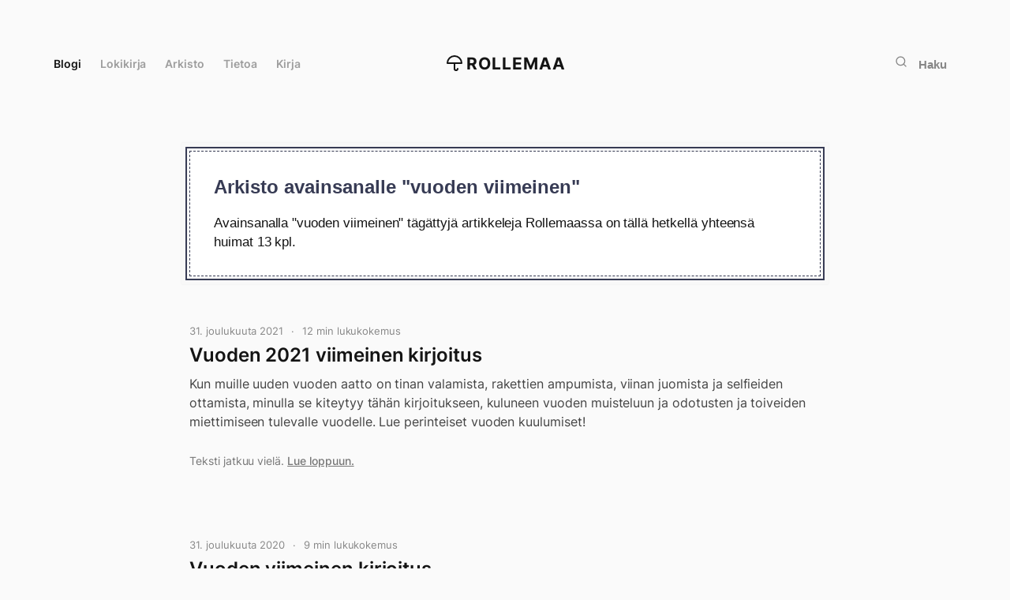

--- FILE ---
content_type: text/html; charset=UTF-8
request_url: https://www.rollemaa.fi/avainsana/vuoden-viimeinen/
body_size: 25272
content:
<!doctype html>
<html lang="fi">
<head>
  <meta charset="UTF-8">
  <meta name="viewport" content="width=device-width, initial-scale=1">
  <link rel="profile" href="http://gmpg.org/xfn/11">
  <script data-swup-ignore-script data-domain="rollemaa.fi" src="https://analytics.dude.fi/js/plausible.js"></script>

  <meta name='robots' content='index, follow, max-image-preview:large, max-snippet:-1, max-video-preview:-1' />

	<title>vuoden viimeinen arkisto - Rollemaa</title>
	<link rel="canonical" href="https://www.rollemaa.fi/avainsana/vuoden-viimeinen/" />
	<link rel="next" href="https://www.rollemaa.fi/avainsana/vuoden-viimeinen/page/2/" />
	<meta property="og:locale" content="fi_FI" />
	<meta property="og:type" content="article" />
	<meta property="og:title" content="vuoden viimeinen arkistot" />
	<meta property="og:url" content="https://www.rollemaa.fi/avainsana/vuoden-viimeinen/" />
	<meta property="og:site_name" content="Rollemaa" />
	<meta property="og:image" content="https://www.rollemaa.fi/media/2022/07/zajz7p2utuu.jpg" />
	<meta property="og:image:width" content="800" />
	<meta property="og:image:height" content="1200" />
	<meta property="og:image:type" content="image/jpeg" />
	<meta name="twitter:card" content="summary_large_image" />
	<meta name="twitter:site" content="@rolle" />
	<script type="application/ld+json" class="yoast-schema-graph">{"@context":"https://schema.org","@graph":[{"@type":"CollectionPage","@id":"https://www.rollemaa.fi/avainsana/vuoden-viimeinen/","url":"https://www.rollemaa.fi/avainsana/vuoden-viimeinen/","name":"vuoden viimeinen arkisto - Rollemaa","isPartOf":{"@id":"https://www.rollemaa.fi/#website"},"primaryImageOfPage":{"@id":"https://www.rollemaa.fi/avainsana/vuoden-viimeinen/#primaryimage"},"image":{"@id":"https://www.rollemaa.fi/avainsana/vuoden-viimeinen/#primaryimage"},"thumbnailUrl":"https://www.rollemaa.fi/media/2021/12/7p_d7syj1_s.jpg","breadcrumb":{"@id":"https://www.rollemaa.fi/avainsana/vuoden-viimeinen/#breadcrumb"},"inLanguage":"fi"},{"@type":"ImageObject","inLanguage":"fi","@id":"https://www.rollemaa.fi/avainsana/vuoden-viimeinen/#primaryimage","url":"https://www.rollemaa.fi/media/2021/12/7p_d7syj1_s.jpg","contentUrl":"https://www.rollemaa.fi/media/2021/12/7p_d7syj1_s.jpg","width":1600,"height":1194},{"@type":"BreadcrumbList","@id":"https://www.rollemaa.fi/avainsana/vuoden-viimeinen/#breadcrumb","itemListElement":[{"@type":"ListItem","position":1,"name":"Home","item":"https://www.rollemaa.fi/"},{"@type":"ListItem","position":2,"name":"vuoden viimeinen"}]},{"@type":"WebSite","@id":"https://www.rollemaa.fi/#website","url":"https://www.rollemaa.fi/","name":"Rollemaa","description":"Rollen virtuaalinen paratiisi. Elämää, Internetiä, ilmiöitä.","potentialAction":[{"@type":"SearchAction","target":{"@type":"EntryPoint","urlTemplate":"https://www.rollemaa.fi/?s={search_term_string}"},"query-input":{"@type":"PropertyValueSpecification","valueRequired":true,"valueName":"search_term_string"}}],"inLanguage":"fi"}]}</script>


<link rel='dns-prefetch' href='//www.rollemaa.fi' />
<link rel="alternate" type="application/rss+xml" title="Rollemaa &raquo; syöte" href="https://www.rollemaa.fi/feed/" />
<link rel="alternate" type="application/rss+xml" title="Rollemaa &raquo; kommenttien syöte" href="https://www.rollemaa.fi/comments/feed/" />
<link rel="alternate" type="application/rss+xml" title="Rollemaa &raquo; vuoden viimeinen avainsanan RSS-syöte" href="https://www.rollemaa.fi/avainsana/vuoden-viimeinen/feed/" />
<style id='wp-img-auto-sizes-contain-inline-css'>
img:is([sizes=auto i],[sizes^="auto," i]){contain-intrinsic-size:3000px 1500px}
/*# sourceURL=wp-img-auto-sizes-contain-inline-css */
</style>
<style id='wp-emoji-styles-inline-css'>

	img.wp-smiley, img.emoji {
		display: inline !important;
		border: none !important;
		box-shadow: none !important;
		height: 1em !important;
		width: 1em !important;
		margin: 0 0.07em !important;
		vertical-align: -0.1em !important;
		background: none !important;
		padding: 0 !important;
	}
/*# sourceURL=wp-emoji-styles-inline-css */
</style>
<style id='wp-block-library-inline-css'>
:root{--wp-block-synced-color:#7a00df;--wp-block-synced-color--rgb:122,0,223;--wp-bound-block-color:var(--wp-block-synced-color);--wp-editor-canvas-background:#ddd;--wp-admin-theme-color:#007cba;--wp-admin-theme-color--rgb:0,124,186;--wp-admin-theme-color-darker-10:#006ba1;--wp-admin-theme-color-darker-10--rgb:0,107,160.5;--wp-admin-theme-color-darker-20:#005a87;--wp-admin-theme-color-darker-20--rgb:0,90,135;--wp-admin-border-width-focus:2px}@media (min-resolution:192dpi){:root{--wp-admin-border-width-focus:1.5px}}.wp-element-button{cursor:pointer}:root .has-very-light-gray-background-color{background-color:#eee}:root .has-very-dark-gray-background-color{background-color:#313131}:root .has-very-light-gray-color{color:#eee}:root .has-very-dark-gray-color{color:#313131}:root .has-vivid-green-cyan-to-vivid-cyan-blue-gradient-background{background:linear-gradient(135deg,#00d084,#0693e3)}:root .has-purple-crush-gradient-background{background:linear-gradient(135deg,#34e2e4,#4721fb 50%,#ab1dfe)}:root .has-hazy-dawn-gradient-background{background:linear-gradient(135deg,#faaca8,#dad0ec)}:root .has-subdued-olive-gradient-background{background:linear-gradient(135deg,#fafae1,#67a671)}:root .has-atomic-cream-gradient-background{background:linear-gradient(135deg,#fdd79a,#004a59)}:root .has-nightshade-gradient-background{background:linear-gradient(135deg,#330968,#31cdcf)}:root .has-midnight-gradient-background{background:linear-gradient(135deg,#020381,#2874fc)}:root{--wp--preset--font-size--normal:16px;--wp--preset--font-size--huge:42px}.has-regular-font-size{font-size:1em}.has-larger-font-size{font-size:2.625em}.has-normal-font-size{font-size:var(--wp--preset--font-size--normal)}.has-huge-font-size{font-size:var(--wp--preset--font-size--huge)}.has-text-align-center{text-align:center}.has-text-align-left{text-align:left}.has-text-align-right{text-align:right}.has-fit-text{white-space:nowrap!important}#end-resizable-editor-section{display:none}.aligncenter{clear:both}.items-justified-left{justify-content:flex-start}.items-justified-center{justify-content:center}.items-justified-right{justify-content:flex-end}.items-justified-space-between{justify-content:space-between}.screen-reader-text{border:0;clip-path:inset(50%);height:1px;margin:-1px;overflow:hidden;padding:0;position:absolute;width:1px;word-wrap:normal!important}.screen-reader-text:focus{background-color:#ddd;clip-path:none;color:#444;display:block;font-size:1em;height:auto;left:5px;line-height:normal;padding:15px 23px 14px;text-decoration:none;top:5px;width:auto;z-index:100000}html :where(.has-border-color){border-style:solid}html :where([style*=border-top-color]){border-top-style:solid}html :where([style*=border-right-color]){border-right-style:solid}html :where([style*=border-bottom-color]){border-bottom-style:solid}html :where([style*=border-left-color]){border-left-style:solid}html :where([style*=border-width]){border-style:solid}html :where([style*=border-top-width]){border-top-style:solid}html :where([style*=border-right-width]){border-right-style:solid}html :where([style*=border-bottom-width]){border-bottom-style:solid}html :where([style*=border-left-width]){border-left-style:solid}html :where(img[class*=wp-image-]){height:auto;max-width:100%}:where(figure){margin:0 0 1em}html :where(.is-position-sticky){--wp-admin--admin-bar--position-offset:var(--wp-admin--admin-bar--height,0px)}@media screen and (max-width:600px){html :where(.is-position-sticky){--wp-admin--admin-bar--position-offset:0px}}

/*# sourceURL=wp-block-library-inline-css */
</style><style id='global-styles-inline-css'>
:root{--wp--preset--aspect-ratio--square: 1;--wp--preset--aspect-ratio--4-3: 4/3;--wp--preset--aspect-ratio--3-4: 3/4;--wp--preset--aspect-ratio--3-2: 3/2;--wp--preset--aspect-ratio--2-3: 2/3;--wp--preset--aspect-ratio--16-9: 16/9;--wp--preset--aspect-ratio--9-16: 9/16;--wp--preset--color--black: #000000;--wp--preset--color--cyan-bluish-gray: #abb8c3;--wp--preset--color--white: #ffffff;--wp--preset--color--pale-pink: #f78da7;--wp--preset--color--vivid-red: #cf2e2e;--wp--preset--color--luminous-vivid-orange: #ff6900;--wp--preset--color--luminous-vivid-amber: #fcb900;--wp--preset--color--light-green-cyan: #7bdcb5;--wp--preset--color--vivid-green-cyan: #00d084;--wp--preset--color--pale-cyan-blue: #8ed1fc;--wp--preset--color--vivid-cyan-blue: #0693e3;--wp--preset--color--vivid-purple: #9b51e0;--wp--preset--gradient--vivid-cyan-blue-to-vivid-purple: linear-gradient(135deg,rgb(6,147,227) 0%,rgb(155,81,224) 100%);--wp--preset--gradient--light-green-cyan-to-vivid-green-cyan: linear-gradient(135deg,rgb(122,220,180) 0%,rgb(0,208,130) 100%);--wp--preset--gradient--luminous-vivid-amber-to-luminous-vivid-orange: linear-gradient(135deg,rgb(252,185,0) 0%,rgb(255,105,0) 100%);--wp--preset--gradient--luminous-vivid-orange-to-vivid-red: linear-gradient(135deg,rgb(255,105,0) 0%,rgb(207,46,46) 100%);--wp--preset--gradient--very-light-gray-to-cyan-bluish-gray: linear-gradient(135deg,rgb(238,238,238) 0%,rgb(169,184,195) 100%);--wp--preset--gradient--cool-to-warm-spectrum: linear-gradient(135deg,rgb(74,234,220) 0%,rgb(151,120,209) 20%,rgb(207,42,186) 40%,rgb(238,44,130) 60%,rgb(251,105,98) 80%,rgb(254,248,76) 100%);--wp--preset--gradient--blush-light-purple: linear-gradient(135deg,rgb(255,206,236) 0%,rgb(152,150,240) 100%);--wp--preset--gradient--blush-bordeaux: linear-gradient(135deg,rgb(254,205,165) 0%,rgb(254,45,45) 50%,rgb(107,0,62) 100%);--wp--preset--gradient--luminous-dusk: linear-gradient(135deg,rgb(255,203,112) 0%,rgb(199,81,192) 50%,rgb(65,88,208) 100%);--wp--preset--gradient--pale-ocean: linear-gradient(135deg,rgb(255,245,203) 0%,rgb(182,227,212) 50%,rgb(51,167,181) 100%);--wp--preset--gradient--electric-grass: linear-gradient(135deg,rgb(202,248,128) 0%,rgb(113,206,126) 100%);--wp--preset--gradient--midnight: linear-gradient(135deg,rgb(2,3,129) 0%,rgb(40,116,252) 100%);--wp--preset--font-size--small: 13px;--wp--preset--font-size--medium: 20px;--wp--preset--font-size--large: 36px;--wp--preset--font-size--x-large: 42px;--wp--preset--spacing--20: 0.44rem;--wp--preset--spacing--30: 0.67rem;--wp--preset--spacing--40: 1rem;--wp--preset--spacing--50: 1.5rem;--wp--preset--spacing--60: 2.25rem;--wp--preset--spacing--70: 3.38rem;--wp--preset--spacing--80: 5.06rem;--wp--preset--shadow--natural: 6px 6px 9px rgba(0, 0, 0, 0.2);--wp--preset--shadow--deep: 12px 12px 50px rgba(0, 0, 0, 0.4);--wp--preset--shadow--sharp: 6px 6px 0px rgba(0, 0, 0, 0.2);--wp--preset--shadow--outlined: 6px 6px 0px -3px rgb(255, 255, 255), 6px 6px rgb(0, 0, 0);--wp--preset--shadow--crisp: 6px 6px 0px rgb(0, 0, 0);}:where(.is-layout-flex){gap: 0.5em;}:where(.is-layout-grid){gap: 0.5em;}body .is-layout-flex{display: flex;}.is-layout-flex{flex-wrap: wrap;align-items: center;}.is-layout-flex > :is(*, div){margin: 0;}body .is-layout-grid{display: grid;}.is-layout-grid > :is(*, div){margin: 0;}:where(.wp-block-columns.is-layout-flex){gap: 2em;}:where(.wp-block-columns.is-layout-grid){gap: 2em;}:where(.wp-block-post-template.is-layout-flex){gap: 1.25em;}:where(.wp-block-post-template.is-layout-grid){gap: 1.25em;}.has-black-color{color: var(--wp--preset--color--black) !important;}.has-cyan-bluish-gray-color{color: var(--wp--preset--color--cyan-bluish-gray) !important;}.has-white-color{color: var(--wp--preset--color--white) !important;}.has-pale-pink-color{color: var(--wp--preset--color--pale-pink) !important;}.has-vivid-red-color{color: var(--wp--preset--color--vivid-red) !important;}.has-luminous-vivid-orange-color{color: var(--wp--preset--color--luminous-vivid-orange) !important;}.has-luminous-vivid-amber-color{color: var(--wp--preset--color--luminous-vivid-amber) !important;}.has-light-green-cyan-color{color: var(--wp--preset--color--light-green-cyan) !important;}.has-vivid-green-cyan-color{color: var(--wp--preset--color--vivid-green-cyan) !important;}.has-pale-cyan-blue-color{color: var(--wp--preset--color--pale-cyan-blue) !important;}.has-vivid-cyan-blue-color{color: var(--wp--preset--color--vivid-cyan-blue) !important;}.has-vivid-purple-color{color: var(--wp--preset--color--vivid-purple) !important;}.has-black-background-color{background-color: var(--wp--preset--color--black) !important;}.has-cyan-bluish-gray-background-color{background-color: var(--wp--preset--color--cyan-bluish-gray) !important;}.has-white-background-color{background-color: var(--wp--preset--color--white) !important;}.has-pale-pink-background-color{background-color: var(--wp--preset--color--pale-pink) !important;}.has-vivid-red-background-color{background-color: var(--wp--preset--color--vivid-red) !important;}.has-luminous-vivid-orange-background-color{background-color: var(--wp--preset--color--luminous-vivid-orange) !important;}.has-luminous-vivid-amber-background-color{background-color: var(--wp--preset--color--luminous-vivid-amber) !important;}.has-light-green-cyan-background-color{background-color: var(--wp--preset--color--light-green-cyan) !important;}.has-vivid-green-cyan-background-color{background-color: var(--wp--preset--color--vivid-green-cyan) !important;}.has-pale-cyan-blue-background-color{background-color: var(--wp--preset--color--pale-cyan-blue) !important;}.has-vivid-cyan-blue-background-color{background-color: var(--wp--preset--color--vivid-cyan-blue) !important;}.has-vivid-purple-background-color{background-color: var(--wp--preset--color--vivid-purple) !important;}.has-black-border-color{border-color: var(--wp--preset--color--black) !important;}.has-cyan-bluish-gray-border-color{border-color: var(--wp--preset--color--cyan-bluish-gray) !important;}.has-white-border-color{border-color: var(--wp--preset--color--white) !important;}.has-pale-pink-border-color{border-color: var(--wp--preset--color--pale-pink) !important;}.has-vivid-red-border-color{border-color: var(--wp--preset--color--vivid-red) !important;}.has-luminous-vivid-orange-border-color{border-color: var(--wp--preset--color--luminous-vivid-orange) !important;}.has-luminous-vivid-amber-border-color{border-color: var(--wp--preset--color--luminous-vivid-amber) !important;}.has-light-green-cyan-border-color{border-color: var(--wp--preset--color--light-green-cyan) !important;}.has-vivid-green-cyan-border-color{border-color: var(--wp--preset--color--vivid-green-cyan) !important;}.has-pale-cyan-blue-border-color{border-color: var(--wp--preset--color--pale-cyan-blue) !important;}.has-vivid-cyan-blue-border-color{border-color: var(--wp--preset--color--vivid-cyan-blue) !important;}.has-vivid-purple-border-color{border-color: var(--wp--preset--color--vivid-purple) !important;}.has-vivid-cyan-blue-to-vivid-purple-gradient-background{background: var(--wp--preset--gradient--vivid-cyan-blue-to-vivid-purple) !important;}.has-light-green-cyan-to-vivid-green-cyan-gradient-background{background: var(--wp--preset--gradient--light-green-cyan-to-vivid-green-cyan) !important;}.has-luminous-vivid-amber-to-luminous-vivid-orange-gradient-background{background: var(--wp--preset--gradient--luminous-vivid-amber-to-luminous-vivid-orange) !important;}.has-luminous-vivid-orange-to-vivid-red-gradient-background{background: var(--wp--preset--gradient--luminous-vivid-orange-to-vivid-red) !important;}.has-very-light-gray-to-cyan-bluish-gray-gradient-background{background: var(--wp--preset--gradient--very-light-gray-to-cyan-bluish-gray) !important;}.has-cool-to-warm-spectrum-gradient-background{background: var(--wp--preset--gradient--cool-to-warm-spectrum) !important;}.has-blush-light-purple-gradient-background{background: var(--wp--preset--gradient--blush-light-purple) !important;}.has-blush-bordeaux-gradient-background{background: var(--wp--preset--gradient--blush-bordeaux) !important;}.has-luminous-dusk-gradient-background{background: var(--wp--preset--gradient--luminous-dusk) !important;}.has-pale-ocean-gradient-background{background: var(--wp--preset--gradient--pale-ocean) !important;}.has-electric-grass-gradient-background{background: var(--wp--preset--gradient--electric-grass) !important;}.has-midnight-gradient-background{background: var(--wp--preset--gradient--midnight) !important;}.has-small-font-size{font-size: var(--wp--preset--font-size--small) !important;}.has-medium-font-size{font-size: var(--wp--preset--font-size--medium) !important;}.has-large-font-size{font-size: var(--wp--preset--font-size--large) !important;}.has-x-large-font-size{font-size: var(--wp--preset--font-size--x-large) !important;}
/*# sourceURL=global-styles-inline-css */
</style>

<style id='classic-theme-styles-inline-css'>
/*! This file is auto-generated */
.wp-block-button__link{color:#fff;background-color:#32373c;border-radius:9999px;box-shadow:none;text-decoration:none;padding:calc(.667em + 2px) calc(1.333em + 2px);font-size:1.125em}.wp-block-file__button{background:#32373c;color:#fff;text-decoration:none}
/*# sourceURL=/wp-includes/css/classic-themes.min.css */
</style>
<link rel='stylesheet' id='styles-css' href='https://www.rollemaa.fi/content/themes/minimalistmadness/css/prod/global.css?ver=1753369949' media='all' />
<link rel="https://api.w.org/" href="https://www.rollemaa.fi/wp-json/" /><link rel="alternate" title="JSON" type="application/json" href="https://www.rollemaa.fi/wp-json/wp/v2/tags/1386" /><link rel="EditURI" type="application/rsd+xml" title="RSD" href="https://www.rollemaa.fi/wp/xmlrpc.php?rsd" />
<meta name="generator" content="WordPress 6.9" />
<link rel="friends-base-url" href="https://www.rollemaa.fi/wp-json/friends/v1" />

<link rel="alternate" title="ActivityPub (JSON)" type="application/activity+json" href="https://www.rollemaa.fi/?term_id=1386" />
<link rel="icon" href="https://www.rollemaa.fi/media/2023/08/rollemaa-favicon-2023-500x500.png" sizes="32x32" />
<link rel="icon" href="https://www.rollemaa.fi/media/2023/08/rollemaa-favicon-2023-500x500.png" sizes="192x192" />
<link rel="apple-touch-icon" href="https://www.rollemaa.fi/media/2023/08/rollemaa-favicon-2023-500x500.png" />
<meta name="msapplication-TileImage" content="https://www.rollemaa.fi/media/2023/08/rollemaa-favicon-2023-500x500.png" />
</head>

<body class="archive tag tag-vuoden-viimeinen tag-1386 wp-theme-minimalistmadness no-js">
<div class="loading-animation" aria-hidden="true"><div class="ripple" aria-hidden="true"></div></div>

<script data-swup-ignore-script>
function setTheme(themeName) {
  localStorage.setItem('theme', themeName);
  document.documentElement.className = themeName;
}

function toggleTheme() {
  if (localStorage.getItem('theme') === 'theme-dark') {
    setTheme('theme-light');
  } else {
    setTheme('theme-dark');
  }
}

function themeSetup() {
  if (window.matchMedia && window.matchMedia('(prefers-color-scheme: dark)').matches && localStorage.getItem('theme') !== 'theme-light') {
    setTheme('theme-dark');
  }

  if (localStorage.getItem('theme') === 'theme-dark') {
    setTheme('theme-dark');
    document.getElementById('color-scheme-toggle-dark').checked = true;
    document.getElementById('color-scheme-toggle-light').checked = false;
    document.getElementById('color-scheme-toggle-auto').checked = false;
  } else {
    setTheme('theme-light');
    document.getElementById('color-scheme-toggle-dark').checked = false;
    document.getElementById('color-scheme-toggle-light').checked = true;
    document.getElementById('color-scheme-toggle-auto').checked = false;
  }

  document.querySelectorAll('#dark-mode-footer-toggle input').forEach(function(el) {
    el.addEventListener('change', function() {
      if (this.value === 'light') {
        setTheme('theme-light');
      } else if (this.value === 'dark') {
        setTheme('theme-dark');
      } else {
        localStorage.removeItem('theme');

        if (window.matchMedia && window.matchMedia('(prefers-color-scheme: dark)').matches) {
          setTheme('theme-dark');
        } else {
          setTheme('theme-light');
        }
      }
    });
  });
}

document.addEventListener('DOMContentLoaded', function() {
  themeSetup();
});
</script>

  <a class="skip-link screen-reader-text" href="#content">Siirry suoraan sisältöön</a>
    <div class="site disable-google-ads" id="swup">

    <div class="rain-wrapper">
      <div class="rain front-row"></div>
      <div class="rain back-row"></div>
    </div>

    <header class="site-head">
      <div class="site-head-container">
        <a class="nav-burger" href="#">
          <div class="hamburger hamburger--collapse" aria-label="Menu" role="button" aria-controls="navigation">
            <div class="hamburger-box">
              <div class="hamburger-inner"></div>
            </div>
          </div>
        </a>

        <nav class="site-head-left" role="navigation">
          <ul class="nav menu-items" role="menu"><li id="menu-item-26560" class="menu-item menu-item-type-post_type menu-item-object-page menu-item-home minimalistmadness-menu-item menu-item-26560"><a data-swup-preload href="https://www.rollemaa.fi/">Blogi</a></li>
<li id="menu-item-26435" class="menu-item menu-item-type-post_type_archive menu-item-object-diary minimalistmadness-menu-item menu-item-26435"><a data-swup-preload href="https://www.rollemaa.fi/lokikirja/">Lokikirja</a></li>
<li id="menu-item-8602" class="menu-item menu-item-type-post_type menu-item-object-page minimalistmadness-menu-item menu-item-8602"><a data-swup-preload href="https://www.rollemaa.fi/arkisto/">Arkisto</a></li>
<li id="menu-item-8604" class="menu-item menu-item-type-post_type menu-item-object-page minimalistmadness-menu-item menu-item-8604"><a data-swup-preload href="https://www.rollemaa.fi/info/">Tietoa</a></li>
<li id="menu-item-31004" class="menu-item menu-item-type-post_type menu-item-object-page minimalistmadness-menu-item menu-item-31004"><a data-swup-preload href="https://www.rollemaa.fi/kirja/">Kirja</a></li>
</ul>        </nav><!-- #nav -->

        <div class="site-head-center">
          <a class="site-head-logo" href="https://www.rollemaa.fi"><svg xmlns="http://www.w3.org/2000/svg" width="24" height="24" viewBox="0 0 24 24"><g data-name="Layer 2"><g data-name="umbrella"><rect width="24" height="24" opacity="0"/><path fill="currentColor" d="M12 2A10 10 0 0 0 2 12a1 1 0 0 0 1 1h8v6a3 3 0 0 0 6 0 1 1 0 0 0-2 0 1 1 0 0 1-2 0v-6h8a1 1 0 0 0 1-1A10 10 0 0 0 12 2zm-7.94 9a8 8 0 0 1 15.88 0z"/></g></g></svg>Rollemaa</a>
        </div>
        <div class="site-head-right">
          <button class="search-trigger" type="button"><svg xmlns="http://www.w3.org/2000/svg" width="16" height="16" viewBox="0 0 24 24" fill="none" stroke="currentColor" stroke-width="2" stroke-linecap="round" stroke-linejoin="round" class="feather feather-search"><circle cx="11" cy="11" r="8"/><path d="M21 21l-4.35-4.35"/></svg>
<span>Haku</span></button>
        </div>
      </div>
    </header>

  <div class="overlay overlay-search">
    <div class="container">

      <div class="search-form">
        <button type="button" class="search-icon" aria-label="toggle search">
          <svg xmlns="http://www.w3.org/2000/svg" width="20" height="20" viewBox="375.045 607.885 30.959 30.33"><path fill="currentColor" d="M405.047 633.805l-7.007-6.542a3.041 3.041 0 0 0-.408-.319 12.236 12.236 0 0 0 2.025-6.753c0-6.796-5.51-12.306-12.307-12.306s-12.306 5.51-12.306 12.306 5.509 12.306 12.306 12.306c2.565 0 4.945-.786 6.916-2.128.122.172.257.337.418.488l7.006 6.542c1.122 1.048 2.783 1.093 3.709.101.928-.993.77-2.647-.352-3.695zm-17.696-4.754a8.86 8.86 0 1 1 0-17.72 8.86 8.86 0 0 1 0 17.72z"></path></svg>
          <span class="tcon-visuallyhidden">Toggle search</span>
        </button>

        <input id="search-input" aria-label="Hae kirjoituksia" type="search" name="search" class="search search-input" placeholder="Hae kirjoituksia">

        <button class="button button-close"><svg xmlns="http://www.w3.org/2000/svg" width="32" height="32" viewBox="0 0 24 24" fill="currentColor"><path d="M13.46 12L19 17.54V19h-1.46L12 13.46 6.46 19H5v-1.46L10.54 12 5 6.46V5h1.46L12 10.54 17.54 5H19v1.46L13.46 12z"/></svg>
 <span>Sulje</span></button>
      </div>

      <ul id="search-results" class="search-results"></ul>
    </div>
  </div>

  <div class="site-content">

<div class="content-area">
	<main role="main" id="main" class="site-main block block-page">

    <div class="container container-archive container-article">
      <div class="article">

      
                      <div class="notification-box old">
              <h2 id="content">Arkisto avainsanalle &quot;vuoden viimeinen&quot;</h2>

              <p>Avainsanalla &quot;vuoden viimeinen&quot; tägättyjä artikkeleja Rollemaassa on tällä hetkellä yhteensä huimat 13 kpl.</strong></p>
            </div>
          
                  

        
<article id="post-27140" class="post-27140 post type-post status-publish format-standard has-post-thumbnail hentry category-luokittelematon tag-ajatuksen-virtaa tag-elama tag-kuulumiset tag-valokuvat tag-vuoden-viimeinen">

  <div class="content">
    <div class="entry-stack">

      <div class="entry-stack-header">
        <p><time datetime="2021-12-31T19:41:21+02:00">31. joulukuuta 2021</time> <span class="dot-divider"></span> <span class="time-to-read">12 min lukukokemus</span></p>
      </div><!-- .entry-footer -->

      <div class="entry-stack-details">
        <h2><a href="https://www.rollemaa.fi/vuoden-2021-viimeinen-kirjoitus/">Vuoden 2021 viimeinen kirjoitus</a></h2>
                  <p>Kun muille uuden vuoden aatto on tinan valamista, rakettien ampumista, viinan juomista ja selfieiden ottamista, minulla se kiteytyy tähän kirjoitukseen, kuluneen vuoden muisteluun ja odotusten ja toiveiden miettimiseen tulevalle vuodelle. Lue perinteiset vuoden kuulumiset!</p>
        
        <div class="entry-stack-details-read-more">

                      <p>Teksti jatkuu vielä. <a href="https://www.rollemaa.fi/vuoden-2021-viimeinen-kirjoitus/">Lue loppuun.</a></p>
              </div>

  </div><!-- .entry-stack -->
</div><!-- .entry -->
</div><!-- .content -->

</article><!-- #post-## -->

<article id="post-26059" class="post-26059 post type-post status-publish format-standard has-post-thumbnail hentry category-luokittelematon tag-ajatuksen-virtaa tag-koronavirus tag-kuulumiset tag-muistelmat tag-uusi-vuosi tag-valokuvat tag-vuoden-viimeinen">

  <div class="content">
    <div class="entry-stack">

      <div class="entry-stack-header">
        <p><time datetime="2020-12-31T23:39:40+02:00">31. joulukuuta 2020</time> <span class="dot-divider"></span> <span class="time-to-read">9 min lukukokemus</span></p>
      </div><!-- .entry-footer -->

      <div class="entry-stack-details">
        <h2><a href="https://www.rollemaa.fi/vuoden-viimeinen-kirjoitus/">Vuoden viimeinen kirjoitus</a></h2>
                  <p>
Minulla on ollut yli vuosikymmenen ajan perinne kirjoittaa vuoden viimeinen kirjoitus. Edellisten vuosien kirjoituksia voit selata vuoden viimeinen -avainsanan alta.</p>
        
        <div class="entry-stack-details-read-more">

          
          
            <p>Tekstiä on linkitetty, mutta ei vielä kommentoitu. <a href="https://www.rollemaa.fi/vuoden-viimeinen-kirjoitus/">Lue loppuun.</a></p>

          
                  </div>

  </div><!-- .entry-stack -->
</div><!-- .entry -->
</div><!-- .content -->

</article><!-- #post-## -->

<article id="post-11512" class="post-11512 post type-post status-publish format-standard has-post-thumbnail hentry category-luokittelematon tag-ajatuksen-virtaa tag-elama tag-kuulumiset tag-paivakirja tag-perhe tag-uusivuosi tag-valokuvat tag-vuoden-viimeinen">

  <div class="content">
    <div class="entry-stack">

      <div class="entry-stack-header">
        <p><time datetime="2019-12-31T22:19:33+02:00">31. joulukuuta 2019</time> <span class="dot-divider"></span> <span class="time-to-read">8 min lukukokemus</span></p>
      </div><!-- .entry-footer -->

      <div class="entry-stack-details">
        <h2><a href="https://www.rollemaa.fi/vuosikymmenen-viimeinen/">Vuosikymmenen viimeinen</a></h2>
                  <p>On viimeinen päivä vuonna 2019. Vuosi on ollut elämäni hirvein, mutta paljon hyvääkin on tapahtunut. Ihan helposti ei saa ajatuksia kasaan tästä vuodesta, mutta ei varsinkaan koko vuosikymmenestä.</p>
        
        <div class="entry-stack-details-read-more">

          
          
            <p>Tekstiä on linkitetty, mutta ei vielä kommentoitu. <a href="https://www.rollemaa.fi/vuosikymmenen-viimeinen/">Lue loppuun.</a></p>

          
                  </div>

  </div><!-- .entry-stack -->
</div><!-- .entry -->
</div><!-- .content -->

</article><!-- #post-## -->

<article id="post-11078" class="post-11078 post type-post status-publish format-standard has-post-thumbnail hentry category-luokittelematon tag-elama tag-kuulumiset tag-merkkipaivat tag-perhe tag-uusivuosi tag-valokuvat tag-vuoden-viimeinen">

  <div class="content">
    <div class="entry-stack">

      <div class="entry-stack-header">
        <p><time datetime="2017-12-31T23:17:53+02:00">31. joulukuuta 2017</time> <span class="dot-divider"></span> <span class="time-to-read">7 min lukukokemus</span></p>
      </div><!-- .entry-footer -->

      <div class="entry-stack-details">
        <h2><a href="https://www.rollemaa.fi/vuoden-viimeinen-9/">Vuoden viimenen</a></h2>
                  <p>
            Yllä oleva kuva on muuten minun ottamani, maalta Pesälästä.

Olen kirjoittanut Vuoden viimeinen -tekstiä vuodesta 2005 lähtien, samalla otsikolla.          </p>
        
        <div class="entry-stack-details-read-more">

          
          
            <p>Tekstiä on linkitetty, mutta ei vielä kommentoitu. <a href="https://www.rollemaa.fi/vuoden-viimeinen-9/">Lue loppuun.</a></p>

          
                  </div>

  </div><!-- .entry-stack -->
</div><!-- .entry -->
</div><!-- .content -->

</article><!-- #post-## -->

<article id="post-9767" class="post-9767 post type-post status-publish format-standard has-post-thumbnail hentry category-luokittelematon tag-ajatuksen-virtaa tag-elama tag-kuulumiset tag-lapset tag-perhe tag-photoblog tag-uusivuosi tag-vaimo tag-valokuvat tag-veera tag-vuoden-viimeinen">

  <div class="content">
    <div class="entry-stack">

      <div class="entry-stack-header">
        <p><time datetime="2014-12-31T19:05:48+02:00">31. joulukuuta 2014</time> <span class="dot-divider"></span> <span class="time-to-read">15 min lukukokemus</span></p>
      </div><!-- .entry-footer -->

      <div class="entry-stack-details">
        <h2><a href="https://www.rollemaa.fi/vuoden-viimeinen-8/">Vuoden viimeinen</a></h2>
                  <p>
            Heipä hei! Harvaksi on mennyt bloggaaminen, mutta tavasta ei poiketa ja tänään on jälleen luvassa vuoden viimeinen kirjoitus, jossa recappia kuluneesta vuodesta.          </p>
        
        <div class="entry-stack-details-read-more">

          
          
            <p>Tekstiä on linkitetty, mutta ei vielä kommentoitu. <a href="https://www.rollemaa.fi/vuoden-viimeinen-8/">Lue loppuun.</a></p>

          
                  </div>

  </div><!-- .entry-stack -->
</div><!-- .entry -->
</div><!-- .content -->

</article><!-- #post-## -->
<p class="custom-pagination"><span aria-current="page" class="page-numbers current">1</span>
<a class="page-numbers" href="https://www.rollemaa.fi/avainsana/vuoden-viimeinen/page/2/">2</a>
<a class="page-numbers" href="https://www.rollemaa.fi/avainsana/vuoden-viimeinen/page/3/">3</a>
<a class="next page-numbers" href="https://www.rollemaa.fi/avainsana/vuoden-viimeinen/page/2/">vanhempia &rarr;</a></p>
      </div>
    </div><!-- .container -->

  </main><!-- #main -->
</div><!-- #primary -->


	</div><!-- #content -->

	<footer role="contentinfo" id="colophon" class="site-footer">

    <div class="container">
      <div class="footer-space">
        <div class="footer-choices">
          <ul class="social-media">
            <li><a class="no-external-link-indicator" href="https://twitter.com/rolle"><span class="screen-reader-text">Twitter</span><svg viewBox="0 0 24 24" aria-hidden="true" xmlns="http://www.w3.org/2000/svg" width="24" height="24" fill="currentColor"><path d="M23.954 4.569a10 10 0 0 1-2.825.775 4.958 4.958 0 0 0 2.163-2.723c-.951.555-2.005.959-3.127 1.184a4.92 4.92 0 0 0-8.384 4.482C7.691 8.094 4.066 6.13 1.64 3.161a4.822 4.822 0 0 0-.666 2.475c0 1.71.87 3.213 2.188 4.096a4.904 4.904 0 0 1-2.228-.616v.061a4.923 4.923 0 0 0 3.946 4.827 4.996 4.996 0 0 1-2.212.085 4.937 4.937 0 0 0 4.604 3.417 9.868 9.868 0 0 1-6.102 2.105c-.39 0-.779-.023-1.17-.067a13.995 13.995 0 0 0 7.557 2.209c9.054 0 13.999-7.496 13.999-13.986 0-.209 0-.42-.015-.63a9.936 9.936 0 0 0 2.46-2.548l-.047-.02z"/></svg>
</a></li>
            <li><a class="no-external-link-indicator" href="https://github.com/ronilaukkarinen"><span class="screen-reader-text">GitHub</span><svg viewBox="0 0 24 24" aria-hidden="true" xmlns="http://www.w3.org/2000/svg" width="24" height="24" fill="currentColor"><path d="M12 .297c-6.63 0-12 5.373-12 12 0 5.303 3.438 9.8 8.205 11.385.6.113.82-.258.82-.577 0-.285-.01-1.04-.015-2.04-3.338.724-4.042-1.61-4.042-1.61C4.422 18.07 3.633 17.7 3.633 17.7c-1.087-.744.084-.729.084-.729 1.205.084 1.838 1.236 1.838 1.236 1.07 1.835 2.809 1.305 3.495.998.108-.776.417-1.305.76-1.605-2.665-.3-5.466-1.332-5.466-5.93 0-1.31.465-2.38 1.235-3.22-.135-.303-.54-1.523.105-3.176 0 0 1.005-.322 3.3 1.23.96-.267 1.98-.399 3-.405 1.02.006 2.04.138 3 .405 2.28-1.552 3.285-1.23 3.285-1.23.645 1.653.24 2.873.12 3.176.765.84 1.23 1.91 1.23 3.22 0 4.61-2.805 5.625-5.475 5.92.42.36.81 1.096.81 2.22 0 1.606-.015 2.896-.015 3.286 0 .315.21.69.825.57C20.565 22.092 24 17.592 24 12.297c0-6.627-5.373-12-12-12"/></svg>
</a></li>
            <li><a class="no-external-link-indicator" href="https://www.instagram.com/rolle_"><span class="screen-reader-text">Twitter</span><svg viewBox="0 0 24 24" aria-hidden="true" xmlns="http://www.w3.org/2000/svg" width="32" height="32" fill="currentColor"><path d="M12 0C8.74 0 8.333.015 7.053.072 5.775.132 4.905.333 4.14.63c-.789.306-1.459.717-2.126 1.384S.935 3.35.63 4.14C.333 4.905.131 5.775.072 7.053.012 8.333 0 8.74 0 12s.015 3.667.072 4.947c.06 1.277.261 2.148.558 2.913a5.885 5.885 0 0 0 1.384 2.126A5.868 5.868 0 0 0 4.14 23.37c.766.296 1.636.499 2.913.558C8.333 23.988 8.74 24 12 24s3.667-.015 4.947-.072c1.277-.06 2.148-.262 2.913-.558a5.898 5.898 0 0 0 2.126-1.384 5.86 5.86 0 0 0 1.384-2.126c.296-.765.499-1.636.558-2.913.06-1.28.072-1.687.072-4.947s-.015-3.667-.072-4.947c-.06-1.277-.262-2.149-.558-2.913a5.89 5.89 0 0 0-1.384-2.126A5.847 5.847 0 0 0 19.86.63c-.765-.297-1.636-.499-2.913-.558C15.667.012 15.26 0 12 0zm0 2.16c3.203 0 3.585.016 4.85.071 1.17.055 1.805.249 2.227.415.562.217.96.477 1.382.896.419.42.679.819.896 1.381.164.422.36 1.057.413 2.227.057 1.266.07 1.646.07 4.85s-.015 3.585-.074 4.85c-.061 1.17-.256 1.805-.421 2.227a3.81 3.81 0 0 1-.899 1.382 3.744 3.744 0 0 1-1.38.896c-.42.164-1.065.36-2.235.413-1.274.057-1.649.07-4.859.07-3.211 0-3.586-.015-4.859-.074-1.171-.061-1.816-.256-2.236-.421a3.716 3.716 0 0 1-1.379-.899 3.644 3.644 0 0 1-.9-1.38c-.165-.42-.359-1.065-.42-2.235-.045-1.26-.061-1.649-.061-4.844 0-3.196.016-3.586.061-4.861.061-1.17.255-1.814.42-2.234.21-.57.479-.96.9-1.381.419-.419.81-.689 1.379-.898.42-.166 1.051-.361 2.221-.421 1.275-.045 1.65-.06 4.859-.06l.045.03zm0 3.678a6.162 6.162 0 1 0 0 12.324 6.162 6.162 0 1 0 0-12.324zM12 16c-2.21 0-4-1.79-4-4s1.79-4 4-4 4 1.79 4 4-1.79 4-4 4zm7.846-10.405a1.441 1.441 0 0 1-2.88 0 1.44 1.44 0 0 1 2.88 0z"/></svg>
</a></li>
            <li><a class="no-external-link-indicator" href="https://www.last.fm/user/rolle-"><span class="screen-reader-text">Last.fm</span><svg viewBox="0 0 24 24" aria-hidden="true" xmlns="http://www.w3.org/2000/svg" width="32" height="32" fill="currentColor"><path d="M10.599 17.211l-.881-2.393s-1.433 1.596-3.579 1.596c-1.9 0-3.249-1.652-3.249-4.296 0-3.385 1.708-4.596 3.388-4.596 2.418 0 3.184 1.568 3.845 3.578l.871 2.751c.871 2.672 2.523 4.818 7.285 4.818 3.41 0 5.722-1.045 5.722-3.801 0-2.227-1.276-3.383-3.635-3.935l-1.757-.384c-1.217-.274-1.577-.771-1.577-1.597 0-.936.736-1.487 1.952-1.487 1.323 0 2.028.495 2.147 1.679l2.749-.33c-.225-2.479-1.937-3.494-4.745-3.494-2.479 0-4.897.936-4.897 3.934 0 1.873.902 3.058 3.185 3.605l1.862.443c1.397.33 1.863.916 1.863 1.713 0 1.021-.992 1.441-2.869 1.441-2.779 0-3.936-1.457-4.597-3.469l-.901-2.75c-1.156-3.574-3.004-4.896-6.669-4.896C2.147 5.327 0 7.879 0 12.235c0 4.179 2.147 6.445 6.003 6.445 3.108 0 4.596-1.457 4.596-1.457v-.012z"/></svg>
</a></li>
            <li><a class="no-external-link-indicator" href="https://untappd.com/user/rolle"><span class="screen-reader-text">Untappd</span><svg viewBox="0 0 24 24" aria-hidden="true" xmlns="http://www.w3.org/2000/svg" width="24" height="24" fill="currentColor"><path d="M11 13.299l-5.824 8.133c-.298.416-.8.635-1.308.572-.578-.072-1.374-.289-2.195-.879S.392 19.849.139 19.323a1.402 1.402 0 0 1 .122-1.425l5.824-8.133a3.066 3.066 0 0 1 1.062-.927l1.146-.604c.23-.121.436-.283.608-.478.556-.631 2.049-2.284 4.696-4.957l.046-.212a.134.134 0 0 1 .096-.1l.146-.037a.135.135 0 0 0 .101-.141l-.015-.18a.13.13 0 0 1 .125-.142c.176-.005.518.046 1.001.393s.64.656.692.824a.13.13 0 0 1-.095.164l-.175.044a.133.133 0 0 0-.101.141l.012.15a.131.131 0 0 1-.063.123l-.186.112c-1.679 3.369-2.764 5.316-3.183 6.046a2.157 2.157 0 0 0-.257.73l-.205 1.281A3.074 3.074 0 0 1 11 13.3zm12.739 4.598l-5.824-8.133a3.066 3.066 0 0 0-1.062-.927l-1.146-.605a2.138 2.138 0 0 1-.608-.478 50.504 50.504 0 0 0-.587-.654.089.089 0 0 0-.142.018 97.261 97.261 0 0 1-1.745 3.223 1.42 1.42 0 0 0-.171.485 3.518 3.518 0 0 0 0 1.103l.01.064c.075.471.259.918.536 1.305l5.824 8.133c.296.413.79.635 1.294.574a4.759 4.759 0 0 0 2.209-.881 4.762 4.762 0 0 0 1.533-1.802 1.4 1.4 0 0 0-.122-1.425zM8.306 3.366l.175.044a.134.134 0 0 1 .101.141l-.012.15a.13.13 0 0 0 .063.123l.186.112c.311.623.599 1.194.869 1.721.026.051.091.06.129.019.437-.469.964-1.025 1.585-1.668a.137.137 0 0 0 .003-.19c-.315-.322-.645-.659-1.002-1.02l-.046-.212a.13.13 0 0 0-.096-.099l-.146-.037a.135.135 0 0 1-.101-.141l.015-.18a.13.13 0 0 0-.123-.142c-.175-.005-.518.045-1.002.393-.483.347-.64.656-.692.824a.13.13 0 0 0 .095.164z"/></svg>
</a></li>
            <li><a class="no-external-link-indicator" href="https://retroachievements.org/user/rolle"><span class="screen-reader-text">Retro Achievements</span><svg aria-hidden="true" data-prefix="fas" data-icon="joystick" xmlns="http://www.w3.org/2000/svg" viewBox="0 0 448 512"><path fill="currentColor" d="M416 352H128v-16a16 16 0 0 0-16-16H80a16 16 0 0 0-16 16v16H32a32 32 0 0 0-32 32v96a32 32 0 0 0 32 32h384a32 32 0 0 0 32-32v-96a32 32 0 0 0-32-32zM192 218.8V320h64V218.8c46.15-13.8 80-56.14 80-106.8a112 112 0 0 0-224 0c0 50.66 33.85 93 80 106.8zM200 48a24 24 0 1 1-24 24 24 24 0 0 1 24-24z"/></svg>
</a></li>
            <li><a class="no-external-link-indicator" href="https://www.overbuff.com/players/pc/Qllervo-2545"><span class="screen-reader-text">Overwatch</span><svg xmlns="http://www.w3.org/2000/svg" aria-hidden="true" viewBox="0 0 30 30" width="30" height="30" fill="currentColor"><path d="M15 2a12.94 12.94 0 0 0-8.451 3.135l2.838 2.838A8.958 8.958 0 0 1 15 6c2.125 0 4.073.742 5.613 1.973l2.838-2.838A12.94 12.94 0 0 0 15 2zM5.135 6.549A12.94 12.94 0 0 0 2 15c0 7.18 5.82 13 13 13s13-5.82 13-13a12.94 12.94 0 0 0-3.135-8.451l-2.838 2.838a8.958 8.958 0 0 1 1.01 9.65l-5.031-5.031S15.977 11 16 11v6l4.84 4.84A8.956 8.956 0 0 1 15 24a8.956 8.956 0 0 1-5.84-2.16L14 17v-6c.023 0-2.006 3.006-2.006 3.006l-5.031 5.031a8.958 8.958 0 0 1 1.01-9.65L5.135 6.549z"/></svg>
</a></li>
            <li><a class="no-external-link-indicator" href="https://rawg.io/@rolle"><span class="screen-reader-text">Rawg.io</span><svg xmlns="http://www.w3.org/2000/svg" aria-hidden="true" width="30" height="30" viewBox="0 0 512 512"><path fill="currentColor" d="M0 256v256h512V0H0v256zm299.5-147.1c20.2 4.5 33.4 10.4 46.1 20.5 14.8 11.7 25.2 27.7 30.1 46.4 3.4 13.2 4.3 34.8 1.9 47.5-5.2 27.3-20.2 50-41.3 62.2l-8.2 4.7 9.7 18.7c5.3 10.2 18.7 36.1 29.8 57.6l20.2 39-42.6.3c-23.4.1-42.9-.1-43.3-.5-.4-.5-12.1-24.1-26-52.6L250.6 301H211v105h-75.8l-.6-2.3c-.8-2.9-.7-292.5 0-295.5l.7-2.3 77.1.4c75.6.3 77.3.4 87.1 2.6z"/><path fill="currentColor" d="M211 205.6v41.5l29.3-.3c26.9-.3 29.7-.5 34.9-2.5 11.5-4.3 19.4-11.9 23.4-22.7 2.9-7.7 2.6-25-.5-32.8-2.8-7.3-10.8-16.1-17.5-19.5-9.5-4.8-13.1-5.3-42.3-5.3H211v41.6z"/></svg>
</a></li>
            <li><a class="no-external-link-indicator" href="http://trakt.tv/users/rolle"><span class="screen-reader-text">Trakt</span><svg viewBox="0 0 24 24" aria-hidden="true" xmlns="http://www.w3.org/2000/svg" width="32" height="32" fill="currentColor"><path d="M12 24C5.385 24 0 18.615 0 12S5.385 0 12 0s12 5.385 12 12-5.385 12-12 12zm0-22.789C6.05 1.211 1.211 6.05 1.211 12S6.05 22.79 12 22.79 22.79 17.95 22.79 12 17.95 1.211 12 1.211zm-7.11 17.32A9.601 9.601 0 0 0 12 21.644a9.618 9.618 0 0 0 4.027-.876l-6.697-6.68-4.44 4.443zm14.288-.067a9.654 9.654 0 0 0 2.484-6.466c0-3.885-2.287-7.215-5.568-8.76l-6.089 6.076 9.164 9.15h.009zm-9.877-8.429L4.227 15.09l-.679-.68 5.337-5.336 6.23-6.225A9.756 9.756 0 0 0 12 2.34C6.663 2.337 2.337 6.663 2.337 12c0 2.172.713 4.178 1.939 5.801l5.056-5.055.359.329 7.245 7.245a3.31 3.31 0 0 0 .42-.266L9.33 12.05l-4.854 4.855-.679-.679 5.535-5.535.359.331 8.46 8.437c.135-.1.255-.215.375-.316L9.39 10.027l-.083.015-.006-.007zm3.047 1.028l-.678-.676 4.788-4.79.679.689-4.789 4.785v-.008zm4.542-6.578l-5.52 5.52-.68-.679 5.521-5.52.679.684v-.005z"/></svg>
</a></li>
            <li><a class="no-external-link-indicator" href="https://keybase.io/ronilaukkarinen"><span class="screen-reader-text">Keybase</span><svg viewBox="0 0 24 24" aria-hidden="true" xmlns="http://www.w3.org/2000/svg" width="32" height="32" fill="currentColor"><path d="M10.446 21.371a.953.953 0 1 1-.955-.954c.524 0 .951.431.951.955m5.922-.001a.953.953 0 1 1-.958-.954c.526 0 .954.431.954.955m4.544-9.159l-.156-.204c-.046-.06-.096-.116-.143-.175-.045-.061-.094-.113-.141-.169-.104-.12-.209-.239-.319-.359l-.076-.08-.091-.099-.135-.131c-.015-.018-.032-.034-.05-.053a10.87 10.87 0 0 0-3.955-2.504l-.23-.078.035-.083a4.108 4.108 0 0 0-.12-3.255 4.11 4.11 0 0 0-2.438-2.16c-.656-.216-1.23-.319-1.711-.305-.033-.105-.1-.577.496-1.848L10.663 0l-.287.399c-.33.455-.648.895-.945 1.328a1.857 1.857 0 0 0-1.245-.58L6.79 1.061h-.012c-.033-.003-.07-.003-.104-.003-.99 0-1.81.771-1.87 1.755l-.088 1.402v.003a1.876 1.876 0 0 0 1.755 1.979l1.002.061c-.065.84.073 1.62.405 2.306a11.279 11.279 0 0 0-3.66 2.484C.913 14.391.913 18.051.913 20.994v1.775l1.305-1.387c.266.93.652 1.807 1.145 2.615H5.06a9.197 9.197 0 0 1-1.68-3.848l1.913-2.03-.985 3.091 1.74-1.268c3.075-2.234 6.744-2.75 10.91-1.529 1.805.532 3.56.039 4.473-1.257l.104-.165c.091.498.141.998.141 1.496 0 1.563-.255 3.687-1.38 5.512h1.611c.776-1.563 1.181-3.432 1.181-5.512-.001-2.199-.786-4.421-2.184-6.274zM8.894 6.191c.123-1.002.578-1.949 1.23-2.97a1.36 1.36 0 0 0 1.283.749c.217-.008.605.025 1.233.232.714.236 1.286.744 1.608 1.425s.349 1.442.079 2.149c-.173.445-.454.82-.806 1.109l-.408-.502-.002-.003a1.468 1.468 0 0 0-2.059-.205c-.334.27-.514.66-.534 1.058-1.2-.541-1.8-1.643-1.628-3.041l.004-.001zm4.304 5.11l-.519.425a.228.228 0 0 1-.323-.032l-.111-.135a.238.238 0 0 1 .034-.334l.51-.42-1.055-1.299a.307.307 0 0 1 .044-.436.303.303 0 0 1 .434.041l2.963 3.645a.309.309 0 0 1-.168.499.315.315 0 0 1-.31-.104l-.295-.365-1.045.854a.244.244 0 0 1-.154.055.237.237 0 0 1-.186-.09l-.477-.579a.24.24 0 0 1 .035-.336l1.051-.857-.426-.533-.002.001zM7.753 4.866l-1.196-.075a.463.463 0 0 1-.435-.488l.09-1.401a.462.462 0 0 1 .461-.436h.024l1.401.091a.459.459 0 0 1 .433.488l-.007.101a9.269 9.269 0 0 0-.773 1.72h.002zm12.524 11.481c-.565.805-1.687 1.081-2.924.718-3.886-1.141-7.396-.903-10.468.701l1.636-5.123-5.291 5.609c.099-3.762 2.453-6.966 5.758-8.311.471.373 1.034.66 1.673.841.16.044.322.074.48.102a1.41 1.41 0 0 0 .21 1.407l.075.09c-.172.45-.105.975.221 1.374l.475.582a1.39 1.39 0 0 0 1.079.513c.321 0 .635-.111.886-.314l.285-.232c.174.074.367.113.566.113a1.45 1.45 0 0 0 .928-.326c.623-.51.72-1.435.209-2.06l-1.67-2.056c.145-.117.281-.244.408-.381.135.037.271.078.4.12.266.097.533.198.795.315a9.55 9.55 0 0 1 2.771 1.897c.029.03.059.055.085.083l.17.175a9.168 9.168 0 0 1 .35.387l.126.15c.045.053.086.104.13.16l.114.15c.04.051.079.102.117.154.838 1.149.987 2.329.404 3.157v.005zM7.719 4.115l-.835-.051.053-.835.834.051-.052.835z"/></svg>
</a></li>
            <li><a class="no-external-link-indicator" href="https://profiles.wordpress.org/rolle"><span class="screen-reader-text">WordPress</span><svg xmlns="http://www.w3.org/2000/svg" aria-hidden="true" width="32" height="32" viewBox="0 0 24 24" fill="currentColor"><path d="M3.42 12c0-1.24.27-2.42.74-3.5l4.1 11.22A8.563 8.563 0 0 1 3.42 12m14.37-.43c0 .73-.29 1.58-.65 2.77l-.86 2.86-3.1-9.2.98-.1c.47-.06.41-.74-.05-.71 0 0-1.39.11-2.29.11l-2.26-.11c-.46-.03-.51.68-.06.71l.91.1 1.34 3.64-1.88 5.63L6.74 8l.99-.1c.46-.06.4-.74-.06-.71 0 0-1.39.11-2.29.11l-.55-.01C6.37 4.96 9 3.42 12 3.42c2.23 0 4.27.86 5.79 2.25h-.11c-.84 0-1.44.73-1.44 1.52 0 .71.41 1.31.84 2.01.33.57.71 1.3.71 2.37m-5.64 1.18l2.64 7.22.06.12c-.89.32-1.85.49-2.85.49-.84 0-1.65-.12-2.42-.35l2.57-7.48m7.38-4.87A8.548 8.548 0 0 1 20.58 12c0 3.16-1.72 5.93-4.27 7.41l2.62-7.57c.49-1.22.66-2.2.66-3.07l-.06-.89M12 2a10 10 0 0 1 10 10 10 10 0 0 1-10 10A10 10 0 0 1 2 12 10 10 0 0 1 12 2m0 19.54c5.26 0 9.54-4.28 9.54-9.54 0-5.26-4.28-9.54-9.54-9.54-5.26 0-9.54 4.28-9.54 9.54 0 5.26 4.28 9.54 9.54 9.54z"/></svg>
</a></li>
            <li><a class="no-external-link-indicator" href="https://www.linkedin.com/in/rolaukka/"><span class="screen-reader-text">WordPress</span><svg xmlns="http://www.w3.org/2000/svg" aria-hidden="true" width="32" height="32" viewBox="0 0 24 24" fill="currentColor"><path d="M19 3a2 2 0 0 1 2 2v14a2 2 0 0 1-2 2H5a2 2 0 0 1-2-2V5a2 2 0 0 1 2-2h14m-.5 15.5v-5.3a3.26 3.26 0 0 0-3.26-3.26c-.85 0-1.84.52-2.32 1.3v-1.11h-2.79v8.37h2.79v-4.93c0-.77.62-1.4 1.39-1.4a1.4 1.4 0 0 1 1.4 1.4v4.93h2.79M6.88 8.56a1.68 1.68 0 0 0 1.68-1.68c0-.93-.75-1.69-1.68-1.69a1.69 1.69 0 0 0-1.69 1.69c0 .93.76 1.68 1.69 1.68m1.39 9.94v-8.37H5.5v8.37h2.77z"/></svg>
</a></li>
            <li><a class="no-external-link-indicator" href="https://www.strava.com/athletes/16582440"><span class="screen-reader-text">Strava</span><svg xmlns="http://www.w3.org/2000/svg" aria-hidden="true" width="24" height="24" viewBox="0 0 512 512"><path d="M226.8 31l-133 256.6h78.4l54.7-102 54.2 102h77.8L226.8 31zm132 256.6l-38.6 77.5-39.2-77.5h-59.4L320.2 481l98-193.4h-59.4z"/></svg>
</a></li>
            <li><a class="no-external-link-indicator" href="https://goodreads.com/rolle"><span class="screen-reader-text">Goodreads</span><svg width="24" height="24" viewBox="0 0 24 24" aria-hidden="true" xmlns="http://www.w3.org/2000/svg"><path fill="currentColor" d="M19.525 15.977V.49h-2.059v2.906h-.064a5.498 5.498 0 00-.842-1.307A6.455 6.455 0 0015.328.995a5.794 5.794 0 00-1.519-.736A6.013 6.013 0 0012.038 0c-1.21 0-2.3.225-3.246.67A6.863 6.863 0 006.407 2.5a8.137 8.137 0 00-1.47 2.711 10.575 10.575 0 00-.506 3.283c0 1.199.141 2.326.425 3.382.286 1.057.737 1.976 1.368 2.762a6.402 6.402 0 002.375 1.833c.961.436 2.119.661 3.471.661 1.248 0 2.33-.315 3.262-.946s1.638-1.473 2.119-2.525h.061v2.284c0 2.044-.421 3.607-1.264 4.705-.84 1.081-2.224 1.638-4.146 1.638a7.682 7.682 0 01-1.669-.181 5.357 5.357 0 01-1.487-.57 3.929 3.929 0 01-1.143-1.038c-.316-.435-.526-.961-.632-1.593H5.064c.067.887.315 1.654.737 2.3a5.502 5.502 0 001.602 1.593 7.223 7.223 0 002.172.902c.811.194 1.639.3 2.494.3 1.383 0 2.541-.195 3.486-.555.947-.376 1.714-.902 2.301-1.608.601-.708 1.021-1.549 1.293-2.556.27-1.007.42-2.134.42-3.367l-.044.062zm-7.484-.557c-.955 0-1.784-.189-2.479-.571a5.21 5.21 0 01-1.732-1.503c-.467-.621-.797-1.332-1.022-2.139s-.332-1.633-.332-2.484c0-.871.105-1.725.301-2.563.21-.84.54-1.587.992-2.24.451-.652 1.037-1.182 1.728-1.584s1.533-.605 2.51-.605 1.803.209 2.495.621a5.252 5.252 0 011.683 1.634c.436.677.751 1.429.947 2.255.195.826.285 1.656.285 2.482a9.19 9.19 0 01-.345 2.484 6.395 6.395 0 01-1.038 2.139 5.4 5.4 0 01-1.698 1.503c-.676.382-1.458.571-2.359.571h.064z"/></svg>
</a></li>
            <li><a class="no-external-link-indicator" rel="me" href="https://mementomori.social/@rolle"><span class="screen-reader-text">Mastodon</span><svg xmlns="http://www.w3.org/2000/svg" width="24" height="24" fill="currentColor" viewBox="0 0 16 16"><path d="M11.19 12.195c2.016-.24 3.77-1.475 3.99-2.603.348-1.778.32-4.339.32-4.339 0-3.47-2.286-4.488-2.286-4.488C12.062.238 10.083.017 8.027 0h-.05C5.92.017 3.942.238 2.79.765c0 0-2.285 1.017-2.285 4.488l-.002.662c-.004.64-.007 1.35.011 2.091.083 3.394.626 6.74 3.78 7.57 1.454.383 2.703.463 3.709.408 1.823-.1 2.847-.647 2.847-.647l-.06-1.317s-1.303.41-2.767.36c-1.45-.05-2.98-.156-3.215-1.928a3.614 3.614 0 0 1-.033-.496s1.424.346 3.228.428c1.103.05 2.137-.064 3.188-.189zm1.613-2.47H11.13v-4.08c0-.859-.364-1.295-1.091-1.295-.804 0-1.207.517-1.207 1.541v2.233H7.168V5.89c0-1.024-.403-1.541-1.207-1.541-.727 0-1.091.436-1.091 1.296v4.079H3.197V5.522c0-.859.22-1.541.66-2.046.456-.505 1.052-.764 1.793-.764.856 0 1.504.328 1.933.983L8 4.39l.417-.695c.429-.655 1.077-.983 1.934-.983.74 0 1.336.259 1.791.764.442.505.661 1.187.661 2.046v4.203z"/></svg>
</a></li>
          </ul>
        </div>

        <div class="footer-credits">
          <p>Oikeudet omistaa Roni Laukkarinen, 1999-2026.</p>

          <div role="radiogroup" aria-label="Valitse väriteema" id="dark-mode-footer-toggle" class="dark-mode-footer-toggle">

            <input id="color-scheme-toggle-light" type="radio" name="colorModeToggle" value="light">
            <label tabindex="-1" for="color-scheme-toggle-light" class="dark-mode-footer-label">Vaalea</label>

            <input id="color-scheme-toggle-dark" type="radio" name="colorModeToggle" value="dark">
            <label tabindex="-1" for="color-scheme-toggle-dark" class="dark-mode-footer-label">Tumma</label>

            <input id="color-scheme-toggle-auto" type="radio" name="colorModeToggle" value="auto" checked>
            <label tabindex="0" for="color-scheme-toggle-auto" class="dark-mode-footer-label">Automaattinen</label>

          </div>

        </div>
      </div>
    </div>

	</footer><!-- #colophon -->

</div><!-- #page -->

<script type="speculationrules">
{"prefetch":[{"source":"document","where":{"and":[{"href_matches":"/*"},{"not":{"href_matches":["/wp/wp-*.php","/wp/wp-admin/*","/media/*","/content/*","/content/plugins/*","/content/themes/minimalistmadness/*","/*\\?(.+)"]}},{"not":{"selector_matches":"a[rel~=\"nofollow\"]"}},{"not":{"selector_matches":".no-prefetch, .no-prefetch a"}}]},"eagerness":"conservative"}]}
</script>
<script>
	var relevanssi_rt_regex = /(&|\?)_(rt|rt_nonce)=(\w+)/g
	var newUrl = window.location.search.replace(relevanssi_rt_regex, '')
	if (newUrl.substr(0, 1) == '&') {
		newUrl = '?' + newUrl.substr(1)
	}
	history.replaceState(null, null, window.location.pathname + newUrl + window.location.hash)
</script>
<script id="scripts-js-extra">
var minimalistmadness_screenReaderText = {"expand":"Open child menu","collapse":"Close child menu"};
var heatmapdata = {"1768262400":"52","1768176000":"19","1768089600":"317","1768003200":"88","1767916800":"32","1767830400":"77","1767744000":"38","1767657600":"426","1767571200":"35","1767484800":"135","1767398400":"50","1767312000":"58","1767225600":"413","1767139200":"283","1767052800":"238","1766966400":"104","1766880000":"71","1766793600":"30","1766707200":"234","1766620800":"70","1766534400":"108","1766448000":"481","1766361600":"50","1766275200":"143","1766188800":"23","1766102400":"206","1766016000":"58","1765929600":"22","1765843200":"68","1765756800":"2101","1765670400":"111","1765584000":"67","1765497600":"56","1765411200":"120","1765324800":"41","1765238400":"275","1765152000":"32","1765065600":"86","1764979200":"86","1764892800":"48","1764806400":"211","1764720000":"49","1764633600":"57","1764547200":"86","1764460800":"202","1764374400":"352","1764288000":"142","1764201600":"48","1764115200":"941","1764028800":"45","1763942400":"278","1763856000":"38","1763769600":"60","1763683200":"95","1763596800":"104","1763510400":"836","1763424000":"97","1763337600":"102","1763251200":"117","1763164800":"28","1763078400":"21","1762992000":"153","1762905600":"49","1762819200":"187","1762732800":"23","1762646400":"187","1762560000":"59","1762473600":"130","1762387200":"110","1762300800":"27","1762214400":"2262","1762128000":"9","1762041600":"35","1761955200":"548","1761868800":"97","1761782400":"42","1761696000":"209","1761609600":"102","1761523200":"31","1761436800":"28","1761350400":"116","1761264000":"57","1761177600":"8","1761091200":"14","1761004800":"251","1760918400":"31","1760832000":"82","1760745600":"66","1760659200":"51","1760572800":"63","1760486400":"19","1760400000":"38","1760313600":"46","1760227200":"34","1760140800":"134","1760054400":"922","1759968000":"29","1759881600":"67","1759795200":"420","1759708800":"15","1759622400":"125","1759536000":"259","1759449600":"57","1759363200":"14","1759276800":"134","1759190400":"61","1759104000":"36","1759017600":"153","1758931200":"137","1758844800":"12","1758758400":"263","1758672000":"315","1758585600":"51","1758499200":"58","1758412800":"26","1758326400":"28","1758240000":"210","1758153600":"18","1758067200":"838","1757980800":"93","1757894400":"58","1757808000":"140","1757721600":"104","1757635200":"7","1757548800":"120","1757462400":"103","1757376000":"171","1757289600":"14","1757203200":"776","1757116800":"1039","1757030400":"72","1756944000":"151","1756857600":"34","1756771200":"43","1756684800":"52","1756598400":"264","1756512000":"208","1756425600":"37","1756339200":"22","1756252800":"46","1756166400":"157","1756080000":"99","1755993600":"191","1755907200":"101","1755820800":"90","1755734400":"70","1755648000":"32","1755561600":"91","1755475200":"66","1755388800":"63","1755302400":"161","1755216000":"37","1755129600":"23","1755043200":"103","1754956800":"37","1754870400":"7","1754784000":"197","1754697600":"63","1754611200":"29","1754524800":"46","1754438400":"35","1754352000":"29","1754265600":"98","1754179200":"118","1754092800":"329","1754006400":"300","1753920000":"66","1753833600":"94","1753747200":"143","1753660800":"71","1753574400":"252","1753488000":"140","1753401600":"45","1753315200":"69","1753228800":"196","1753142400":"16","1753056000":"1","1752969600":"262","1752883200":"132","1752796800":"61","1752710400":"38","1752624000":"371","1752537600":"163","1752451200":"348","1752364800":"277","1752278400":"31","1752192000":"4","1752105600":"46","1752019200":"58","1751932800":"40","1751846400":"63","1751760000":"149","1751673600":"37","1751587200":"110","1751500800":"121","1751414400":"194","1751328000":"31","1751241600":"162","1751155200":"53","1751068800":"257","1750982400":"38","1750896000":"25","1750809600":"100","1750723200":"28","1750636800":"101","1750550400":"115","1750464000":"73","1750377600":"221","1750291200":"81","1750204800":"131","1750118400":"12","1750032000":"96","1749945600":"104","1749859200":"119","1749772800":"49","1749686400":"65","1749600000":"42","1749513600":"186","1749427200":"47","1749340800":"159","1749254400":"73","1749168000":"33","1749081600":"73","1748995200":"1298","1748908800":"56","1748822400":"82","1748736000":"160","1748649600":"95","1748563200":"82","1748476800":"254","1748390400":"23","1748304000":"33","1748217600":"200","1748131200":"27","1748044800":"60","1747958400":"27","1747872000":"202","1747785600":"3","1747699200":"118","1747612800":"58","1747526400":"277","1747440000":"132","1747353600":"126","1747267200":"18","1747180800":"30","1747094400":"6","1747008000":"33","1746921600":"114","1746835200":"59","1746748800":"179","1746662400":"49","1746576000":"220","1746489600":"105","1746403200":"1090","1746316800":"94","1746230400":"126","1746144000":"117","1746057600":"67","1745971200":"31","1745884800":"47","1745798400":"130","1745712000":"58","1745625600":"151","1745539200":"65","1745452800":"59","1745366400":"35","1745280000":"68","1745193600":"201","1745107200":"363","1745020800":"26","1744934400":"118","1744848000":"20","1744761600":"153","1744675200":"92","1744588800":"48","1744502400":"442","1744416000":"88","1744329600":"17","1744243200":"207","1744156800":"288","1744070400":"256","1743984000":"30","1743897600":"368","1743811200":"118","1743724800":"73","1743638400":"12","1743552000":"39","1743465600":"169","1743379200":"22","1743292800":"160","1743206400":"66","1743120000":"257","1743033600":"47","1742947200":"85","1742860800":"144","1742774400":"58","1742688000":"49","1742601600":"117","1742515200":"12","1742428800":"21","1742342400":"63","1742256000":"290","1742169600":"211","1742083200":"17","1741996800":"109","1741910400":"291","1741824000":"172","1741737600":"583","1741651200":"42","1741564800":"108","1741478400":"143","1741392000":"155","1741305600":"67","1741219200":"444","1741132800":"174","1741046400":"92","1740960000":"39","1740873600":"58","1740787200":"16","1740700800":"101","1740614400":"145","1740528000":"47","1740441600":"129","1740355200":"37","1740268800":"49","1740182400":"1430","1740096000":"195","1740009600":"56","1739923200":"87","1739836800":"32","1739750400":"54","1739664000":"94","1739577600":"21","1739491200":"119","1739404800":"18","1739318400":"39","1739232000":"8","1739145600":"82","1739059200":"72","1738972800":"447","1738886400":"874","1738800000":"198","1738713600":"3274","1738627200":"15","1738540800":"83","1738454400":"308","1738368000":"41","1738281600":"47","1738195200":"175","1738108800":"106","1738022400":"55","1737936000":"20","1737849600":"27","1737763200":"66","1737676800":"47","1737590400":"133","1737504000":"75","1737417600":"86","1737331200":"49","1737244800":"141","1737158400":"83","1737072000":"898","1736985600":"29","1736899200":"9","1736812800":"91","1736726400":"88","1736640000":"58","1736553600":"125","1736467200":"47","1736380800":"49","1736294400":"77","1736208000":"24","1736121600":"222","1736035200":"367","1735948800":"174","1735862400":"52","1735776000":"353","1735603200":"44","1734912000":"45","1734739200":"39","1734480000":"64","1734393600":"58","1734134400":"97","1733788800":"44","1733616000":"133","1732579200":"22","1731715200":"62","1730505600":"39","1730419200":"248","1729900800":"121","1729382400":"104","1728604800":"895","1728432000":"34","1728086400":"32","1726790400":"60","1726444800":"50","1725753600":"56","1725667200":"40","1724976000":"76","1724889600":"370","1724544000":"27","1723852800":"56","1723680000":"43","1722816000":"22","1722470400":"21","1722384000":"18","1722297600":"35","1722211200":"32","1721692800":"96","1721606400":"83","1720742400":"47","1720656000":"36","1720224000":"39","1720137600":"183","1719187200":"66","1718928000":"68","1717200000":"18","1712188800":"54","1711929600":"24","1711756800":"69","1711670400":"35","1711324800":"44","1711238400":"127","1711152000":"54","1710547200":"72","1709942400":"94","1709424000":"92","1709164800":"1239","1708128000":"81","1707264000":"29","1707004800":"61","1706918400":"66","1706313600":"30","1706227200":"80","1706140800":"55","1705190400":"56","1705104000":"115","1704672000":"87","1704585600":"126","1704499200":"56","1704153600":"93","1704067200":"100","1703289600":"50","1702771200":"56","1702425600":"50","1701820800":"85","1701561600":"60","1701388800":"1206","1700956800":"93","1700784000":"857","1700697600":"31","1700611200":"97","1700352000":"37","1700265600":"39","1699660800":"82","1698624000":"45","1697846400":"90","1697760000":"62","1696550400":"1161","1694908800":"51","1690761600":"146","1690416000":"90","1690329600":"67","1690156800":"22","1689897600":"39","1689724800":"75","1689465600":"55","1689292800":"128","1689206400":"36","1689120000":"84","1688947200":"66","1688774400":"34","1688601600":"21","1688256000":"94","1688169600":"43","1687392000":"1376","1687305600":"80","1687132800":"50","1687046400":"66","1686441600":"32","1685923200":"45","1685836800":"140","1684886400":"82","1684800000":"42","1684713600":"416","1684627200":"25","1684540800":"40","1684454400":"89","1684281600":"78","1683676800":"34","1683504000":"56","1683417600":"35","1683244800":"1115","1683072000":"45","1682985600":"41","1682553600":"46","1682121600":"73","1682035200":"23","1681948800":"2237","1681084800":"168","1680393600":"56","1680134400":"122","1679961600":"76","1679788800":"116","1679270400":"75","1679097600":"227","1678320000":"63","1678147200":"68","1677974400":"65","1677283200":"60","1677196800":"1092","1677110400":"30","1676764800":"136","1676678400":"96","1676332800":"72","1676246400":"39","1676073600":"32","1675900800":"36","1675382400":"41","1674950400":"97","1674777600":"55","1674691200":"2042","1674345600":"84","1674259200":"145","1673740800":"77","1673654400":"153","1672963200":"159","1672185600":"39","1672012800":"63","1671753600":"55","1671148800":"52","1670544000":"184","1669593600":"14","1669507200":"122","1668211200":"70","1667088000":"247","1666656000":"51","1666569600":"72","1665878400":"37","1664323200":"151","1663977600":"65","1662940800":"37","1662854400":"49","1662768000":"106","1662681600":"111","1662163200":"97","1661644800":"85","1661212800":"157","1661040000":"116","1660262400":"183","1659657600":"88","1658620800":"96","1658361600":"55","1658016000":"41","1657929600":"48","1657843200":"136","1657756800":"55","1657238400":"487","1656547200":"137","1656201600":"224","1656115200":"147","1655683200":"70","1655596800":"176","1655510400":"207","1655164800":"99","1653955200":"391","1653523200":"94","1653177600":"630","1653091200":"84","1651708800":"44","1651363200":"116","1651190400":"1465","1650672000":"155","1649980800":"61","1648944000":"43","1648339200":"63","1648252800":"43","1647734400":"170","1647129600":"105","1647043200":"108","1646870400":"55","1646611200":"65","1646524800":"65","1646438400":"98","1646352000":"73","1646265600":"57","1646092800":"46","1645920000":"133","1645833600":"89","1645747200":"63","1645228800":"159","1644710400":"168","1644537600":"104","1644019200":"90","1642896000":"226","1642204800":"151","1641686400":"112","1640822400":"51","1640649600":"54","1640390400":"163","1640131200":"87","1640044800":"132","1639785600":"94","1639526400":"67","1639353600":"30","1639267200":"107","1639094400":"67","1638835200":"81","1638748800":"60","1638576000":"57","1637971200":"69","1637539200":"80","1637366400":"87","1637280000":"62","1636675200":"63","1636156800":"88","1635724800":"218","1635638400":"342","1635552000":"882","1635033600":"83","1634860800":"277","1634342400":"123","1633824000":"1422","1633737600":"125","1633564800":"127","1633305600":"162","1633219200":"129","1633132800":"257","1632528000":"167","1632441600":"78","1632009600":"136","1631923200":"115","1631836800":"133","1631664000":"1453","1631404800":"383","1631232000":"1410","1630886400":"177","1630281600":"0","1629849600":"534","1629763200":"0","1628294400":"83","1627776000":"0","1627603200":"0","1627344000":"0","1626998400":"0","1626825600":"0","1626739200":"0","1626652800":"0","1626566400":"0","1626220800":"0","1625788800":"0","1625529600":"0","1624924800":"0","1624492800":"0","1619740800":"0","1617494400":"0","1617408000":"0","1617321600":"563","1616457600":"0","1616198400":"0","1615939200":"0","1615507200":"899","1612310400":"0","1611360000":"0","1611273600":"938","1610928000":"0","1610668800":"0","1610150400":"0","1610064000":"0","1609718400":"0","1609545600":"0","1609459200":"0","1609372800":"0","1609286400":"0","1609200000":"0","1608854400":"0","1608768000":"0","1607558400":"0","1606694400":"0","1606521600":"0","1606435200":"0","1605484800":"1208","1605312000":"0","1604102400":"0","1603584000":"0","1602806400":"0","1602201600":"0","1602115200":"0","1601856000":"2010","1600992000":"0","1600560000":"0","1599868800":"0","1599264000":"0","1598659200":"0","1598572800":"0","1598486400":"0","1597968000":"0","1597536000":"0","1596153600":"0","1594944000":"0","1594166400":"28","1593993600":"274","1593388800":"65","1593302400":"0","1592784000":"1010","1592697600":"103","1592611200":"92","1592092800":"190","1590883200":"89","1590796800":"37","1589673600":"70","1589587200":"73","1589241600":"1074","1589068800":"102","1588982400":"45","1588464000":"198","1588118400":"0","1587859200":"0","1585526400":"0","1585008000":"0","1584144000":"0","1583107200":"0","1582761600":"0","1582416000":"0","1582070400":"0","1581984000":"0","1581638400":"0","1581379200":"0","1581206400":"0","1580601600":"0","1580515200":"0","1580083200":"0","1579651200":"0","1578096000":"0","1575676800":"0","1575244800":"0","1574812800":"0","1573948800":"0","1572825600":"0","1572652800":"0","1572220800":"0","1572134400":"0","1571616000":"0","1571529600":"129","1571443200":"0","1571097600":"194","1570924800":"124","1570838400":"157","1570406400":"147","1570320000":"91","1569888000":"587","1569715200":"152","1569110400":"91","1568505600":"154","1567382400":"123","1567296000":"180","1566950400":"54","1566518400":"58","1565827200":"80","1565568000":"844","1565481600":"284","1565395200":"122","1564876800":"0","1564790400":"104","1564704000":"81","1564099200":"93","1564012800":"124","1563926400":"90","1563840000":"117","1563753600":"184","1563580800":"268","1563494400":"24","1563408000":"206","1563235200":"0","1563148800":"0","1563062400":"119","1562976000":"120","1562889600":"0","1562198400":"92","1562112000":"219","1562025600":"342","1561766400":"31","1559692800":"36","1557619200":"143","1557014400":"76","1556409600":"89","1556150400":"73","1555804800":"99","1555718400":"81","1555459200":"135","1555200000":"58","1554336000":"63","1551571200":"104","1551225600":"197","1550620800":"64","1549065600":"0","1548720000":"73","1547942400":"28","1547856000":"126","1547251200":"47","1546560000":"29","1546300800":"163","1546128000":"210","1546041600":"130","1545782400":"84","1545177600":"78","1544918400":"133","1544400000":"101","1544313600":"164","1544227200":"0","1544054400":"81","1543795200":"76","1543708800":"86","1543622400":"87","1543449600":"67","1542499200":"194","1540684800":"71","1540598400":"32","1540080000":"80","1538956800":"81","1538870400":"243","1538438400":"92","1538179200":"0","1537574400":"100","1537488000":"0","1537142400":"197","1537056000":"100","1536969600":"341","1536364800":"115","1535846400":"73","1534636800":"235","1534118400":"108","1534032000":"45","1533168000":"176","1533081600":"0","1532908800":"77","1532822400":"213","1532736000":"197","1532476800":"63","1532390400":"56","1532304000":"125","1532217600":"81","1531958400":"205","1531872000":"192","1531785600":"0","1531699200":"84","1531180800":"233","1531008000":"123","1530835200":"66","1529971200":"87","1529798400":"153","1529452800":"72","1528156800":"103","1528070400":"115","1527811200":"97","1527638400":"0","1527552000":"105","1526169600":"102","1522713600":"160","1522540800":"106","1522022400":"1396","1521936000":"118","1521417600":"207","1521331200":"90","1520812800":"212","1520208000":"131","1520121600":"370","1519516800":"96","1519430400":"132","1519344000":"0","1518307200":"441","1515801600":"116","1515283200":"87","1514851200":"105","1513814400":"1231","1513382400":"125","1512864000":"131","1512518400":"118","1512259200":"80","1511049600":"86","1510444800":"217","1510012800":"112","1509840000":"214","1508544000":"85","1507939200":"112","1506816000":"102","1506211200":"79","1505520000":"210","1505347200":"84","1505260800":"113","1505088000":"171","1505001600":"242","1504742400":"93","1504483200":"118","1504310400":"74","1503792000":"257","1503705600":"82","1503360000":"234","1502323200":"942","1501977600":"207","1501804800":"1547","1501632000":"943","1501545600":"0","1501113600":"124","1500768000":"135","1500681600":"138","1500422400":"181","1500249600":"223","1499990400":"230","1499817600":"96","1499558400":"341","1499385600":"97","1499299200":"182","1499212800":"187","1499126400":"109","1499040000":"283","1498867200":"67","1498694400":"118","1498521600":"101","1498176000":"175","1498089600":"162","1497830400":"200","1497139200":"74","1496966400":"106","1496620800":"103","1496534400":"166","1495670400":"59","1494374400":"156","1494115200":"110","1493769600":"1946","1493596800":"68","1492992000":"111","1492905600":"80","1491955200":"119","1491868800":"90","1491696000":"97","1490832000":"305","1490659200":"103","1490313600":"2107","1489968000":"0","1489881600":"44","1489795200":"95","1489276800":"65","1489190400":"86","1488672000":"185","1488585600":"84","1488153600":"125","1488067200":"221","1487980800":"105","1487462400":"190","1487203200":"94","1487116800":"83","1487030400":"432","1486944000":"108","1486598400":"124","1486425600":"1978","1486339200":"231","1486166400":"265","1485907200":"96","1485129600":"68","1484438400":"102","1484352000":"50","1483401600":"76","1483228800":"68","1483056000":"66","1482883200":"73","1482796800":"196","1482710400":"179","1482019200":"122","1481932800":"230","1481846400":"333","1481414400":"257","1480204800":"42","1479600000":"73","1478908800":"112","1478304000":"0","1477785600":"181","1477699200":"125","1477008000":"94","1476489600":"247","1476230400":"81","1476057600":"117","1475971200":"133","1475884800":"105","1475712000":"93","1475452800":"817","1475366400":"69","1475280000":"255","1474761600":"97","1474675200":"186","1474156800":"114","1474070400":"93","1473724800":"186","1473638400":"281","1473206400":"116","1472688000":"97","1472169600":"82","1471910400":"122","1471737600":"113","1469836800":"153","1469404800":"42","1469318400":"117","1469232000":"81","1468886400":"93","1468713600":"200","1468627200":"157","1468540800":"105","1468281600":"187","1468195200":"0","1468108800":"104","1468022400":"160","1467590400":"84","1467417600":"128","1466035200":"206","1465862400":"162","1465516800":"105","1465257600":"109","1465084800":"62","1464825600":"110","1464652800":"141","1464480000":"0","1464393600":"287","1464220800":"68","1464048000":"93","1463788800":"79","1463270400":"267","1463184000":"171","1462838400":"104","1462060800":"320","1461456000":"125","1460937600":"2489","1460851200":"237","1460764800":"206","1460332800":"58","1460160000":"115","1459814400":"143","1459641600":"107","1459296000":"92","1459036800":"382","1457827200":"94","1457222400":"88","1456704000":"144","1456617600":"96","1456012800":"417","1455926400":"106","1455494400":"634","1455408000":"127","1455148800":"647","1454803200":"95","1454716800":"390","1454112000":"105","1453939200":"578","1453593600":"187","1452988800":"110","1452902400":"188","1452643200":"2581","1452470400":"278","1452384000":"140","1452297600":"175","1452038400":"308","1451952000":"69","1451865600":"207","1451692800":"230","1451606400":"176","1451433600":"246","1451347200":"354","1451260800":"626","1451174400":"207","1451088000":"95","1450828800":"78","1450742400":"72","1450656000":"90","1450483200":"77","1450396800":"366","1450310400":"79","1450137600":"127","1449964800":"99","1449878400":"118","1449273600":"123","1448064000":"69","1447545600":"225","1447459200":"0","1447286400":"106","1447027200":"113","1446940800":"246","1733702400":"0","1733356800":"1374","1731369600":"1903","1731024000":"49","1730937600":"0","1729555200":"0","1727395200":"1173","1726185600":"1258","1725926400":"0","1724284800":"503","1719532800":"194","1715558400":"862","1714694400":"582","1713312000":"0","1711065600":"1530","1710460800":"0","1706832000":"1120","1705017600":"1141","1704412800":"720","1702598400":"739","1701993600":"624","1700179200":"0","1698364800":"787","1698105600":"0","1697155200":"877","1695945600":"899","1695081600":"85","1694736000":"1410","1693872000":"882","1693526400":"1386","1691712000":"521","1687996800":"954","1685318400":"265","1684368000":"150","1683763200":"1490","1682640000":"930","1681430400":"1964","1680652800":"512","1679616000":"952","1679011200":"1338","1678233600":"1610","1678060800":"0","1677801600":"0","1677715200":"869","1677628800":"77","1677456000":"121","1676505600":"677","1675641600":"1537","1675468800":"105","1675123200":"454","1674000000":"617","1673395200":"1044","1671667200":"0","1669852800":"1508","1669334400":"0","1667952000":"0","1667433600":"837","1667260800":"76","1665446400":"0","1665360000":"1411","1664755200":"95","1664496000":"1142","1663718400":"0","1663200000":"768","1663027200":"1","1662595200":"0","1662336000":"127","1661990400":"1042","1659052800":"0","1658793600":"473","1656460800":"1905","1654560000":"2406","1653264000":"478","1652054400":"511","1647302400":"0","1645660800":"0","1643068800":"565","1642636800":"1533","1637884800":"993","1637020800":"759","1636934400":"0","1635897600":"1268","1635120000":"0","1632960000":"545","1629676800":"447","1629417600":"1044","1629158400":"1447","1628467200":"0","1625011200":"733","1623715200":"1133","1623283200":"1746","1621900800":"1424","1621209600":"1121","1620086400":"1340","1619654400":"1082","1619481600":"758","1618531200":"553","1618358400":"0","1617926400":"1422","1617148800":"0","1616371200":"0","1614038400":"455","1613520000":"1282","1613088000":"2025","1612742400":"1291","1611792000":"1262","1611100800":"311","1608249600":"1115","1607472000":"1643","1607040000":"1059","1602460800":"1022","1601510400":"1609","1600819200":"1039","1600646400":"761","1595462400":"0","1583366400":"1288","1578614400":"565","1576454400":"486","1574121600":"355","1571875200":"738","1570492800":"659","1568937600":"617","1568332800":"2106","1566345600":"571","1566259200":"607","1566172800":"0","1565913600":"720","1565654400":"129","1564963200":"0","1561420800":"2001","1560470400":"1370","1560124800":"1340","1559865600":"0","1559520000":"0","1559088000":"0","1559001600":"0","1558483200":"0","1558137600":"219","1557446400":"0","1555027200":"313","1553126400":"810","1550707200":"1749","1550188800":"876","1545264000":"630","1542931200":"761","1540166400":"629","1538352000":"1221","1536710400":"626","1535068800":"364","1534809600":"582","1529280000":"576","1526947200":"460","1522972800":"168","1521590400":"1136","1521504000":"197","1521158400":"913","1521072000":"114","1518739200":"1109","1518048000":"133","1517529600":"678","1516060800":"1102","1513900800":"258","1512950400":"473","1512432000":"278","1512086400":"598","1510876800":"1005","1507852800":"1106","1506297600":"773","1505433600":"940","1505174400":"742","1504224000":"270","1503014400":"667","1502755200":"948","1502409600":"704","1502064000":"406","1496707200":"150","1496361600":"1101","1495584000":"1631","1488499200":"347","1487894400":"867","1484870400":"1219","1484006400":"1632","1481587200":"1390","1476921600":"105","1472083200":"734","1467936000":"2301","1466467200":"746","1463616000":"1384","1460592000":"1140","1458000000":"1102","1455667200":"571","1455235200":"266","1446768000":"933","1446076800":"562","1444348800":"430","1443657600":"446","1441324800":"298","1440547200":"816","1438819200":"1069","1437609600":"976","1434067200":"826","1433376000":"591","1431302400":"1712","1429228800":"1465","1428624000":"755","1424649600":"1783","1423008000":"622","1421625600":"2041","1420156800":"698","1419292800":"271","1417996800":"521","1410739200":"629","1398643200":"675","1391644800":"1412","1388620800":"866","1387497600":"247","1386892800":"382","1385683200":"1047","1382486400":"638","1380672000":"736","1378080000":"373","1373932800":"505","1373500800":"487","1372809600":"295","1372636800":"517","1372032000":"562","1371686400":"274","1370390400":"456","1370131200":"326","1728172800":"1000","1702166400":"157","1685145600":"2787","1678406400":"2660","1624406400":"2472","1621987200":"646","1619568000":"1673","1619136000":"495","1618444800":"519","1618272000":"566","1618099200":"2377","1617753600":"65","1617667200":"656","1617580800":"636","1617235200":"1088","1569196800":"249","1541980800":"713","1497916800":"626","1468800000":"1258","1467244800":"984","1435017600":"1357"};
var paged_query = {"posts_query_original":{"post_type":"post","posts_per_page":6,"cache_results":true,"update_post_term_cache":true,"update_post_meta_cache":true,"no_found_rows":true,"post_status":"publish","post__not_in":"","paged":1},"posts_query":{"post_type":"post","posts_per_page":6,"cache_results":true,"update_post_term_cache":true,"update_post_meta_cache":true,"no_found_rows":true,"post_status":"publish","post__not_in":"","paged":1}};
var minimalistmadness_screenReaderText = {"expand":"Avaa alavalikko","collapse":"Sulje alavalikko","expand_for":"Avaa alavalikko kohteelle","collapse_for":"Sulje alavalikko kohteelle","expand_toggle":"Avaa p\u00e4\u00e4valikko","collapse_toggle":"Sulje p\u00e4\u00e4valikko","external_link":"Ulkoinen sivusto:","target_blank":"avautuu uuteen ikkunaan"};
var minimalistmadness_externalLinkDomains = ["localhost:3000","rollemaa.test","rollemaa.fi","www.rollemaa.fi","rollemaa.org","www.rollemaa.org"];
var air = {"nonce":"a2b515448e","posts_per_page":"6","baseurl":"https://www.rollemaa.fi/wp-json/"};
var dmrp = {"id":"27140","nonce":"2adc066800","ajax_url":"https://www.rollemaa.fi/wp/wp-admin/admin-ajax.php","cookie_timeout":"3600000"};
//# sourceURL=scripts-js-extra
</script>
<script src="https://www.rollemaa.fi/content/themes/minimalistmadness/js/prod/front-end.js?ver=1732316207" id="scripts-js"></script>
<script id="wp-emoji-settings" type="application/json">
{"baseUrl":"https://s.w.org/images/core/emoji/17.0.2/72x72/","ext":".png","svgUrl":"https://s.w.org/images/core/emoji/17.0.2/svg/","svgExt":".svg","source":{"concatemoji":"https://www.rollemaa.fi/wp/wp-includes/js/wp-emoji-release.min.js?ver=6.9"}}
</script>
<script type="module">
/*! This file is auto-generated */
const a=JSON.parse(document.getElementById("wp-emoji-settings").textContent),o=(window._wpemojiSettings=a,"wpEmojiSettingsSupports"),s=["flag","emoji"];function i(e){try{var t={supportTests:e,timestamp:(new Date).valueOf()};sessionStorage.setItem(o,JSON.stringify(t))}catch(e){}}function c(e,t,n){e.clearRect(0,0,e.canvas.width,e.canvas.height),e.fillText(t,0,0);t=new Uint32Array(e.getImageData(0,0,e.canvas.width,e.canvas.height).data);e.clearRect(0,0,e.canvas.width,e.canvas.height),e.fillText(n,0,0);const a=new Uint32Array(e.getImageData(0,0,e.canvas.width,e.canvas.height).data);return t.every((e,t)=>e===a[t])}function p(e,t){e.clearRect(0,0,e.canvas.width,e.canvas.height),e.fillText(t,0,0);var n=e.getImageData(16,16,1,1);for(let e=0;e<n.data.length;e++)if(0!==n.data[e])return!1;return!0}function u(e,t,n,a){switch(t){case"flag":return n(e,"\ud83c\udff3\ufe0f\u200d\u26a7\ufe0f","\ud83c\udff3\ufe0f\u200b\u26a7\ufe0f")?!1:!n(e,"\ud83c\udde8\ud83c\uddf6","\ud83c\udde8\u200b\ud83c\uddf6")&&!n(e,"\ud83c\udff4\udb40\udc67\udb40\udc62\udb40\udc65\udb40\udc6e\udb40\udc67\udb40\udc7f","\ud83c\udff4\u200b\udb40\udc67\u200b\udb40\udc62\u200b\udb40\udc65\u200b\udb40\udc6e\u200b\udb40\udc67\u200b\udb40\udc7f");case"emoji":return!a(e,"\ud83e\u1fac8")}return!1}function f(e,t,n,a){let r;const o=(r="undefined"!=typeof WorkerGlobalScope&&self instanceof WorkerGlobalScope?new OffscreenCanvas(300,150):document.createElement("canvas")).getContext("2d",{willReadFrequently:!0}),s=(o.textBaseline="top",o.font="600 32px Arial",{});return e.forEach(e=>{s[e]=t(o,e,n,a)}),s}function r(e){var t=document.createElement("script");t.src=e,t.defer=!0,document.head.appendChild(t)}a.supports={everything:!0,everythingExceptFlag:!0},new Promise(t=>{let n=function(){try{var e=JSON.parse(sessionStorage.getItem(o));if("object"==typeof e&&"number"==typeof e.timestamp&&(new Date).valueOf()<e.timestamp+604800&&"object"==typeof e.supportTests)return e.supportTests}catch(e){}return null}();if(!n){if("undefined"!=typeof Worker&&"undefined"!=typeof OffscreenCanvas&&"undefined"!=typeof URL&&URL.createObjectURL&&"undefined"!=typeof Blob)try{var e="postMessage("+f.toString()+"("+[JSON.stringify(s),u.toString(),c.toString(),p.toString()].join(",")+"));",a=new Blob([e],{type:"text/javascript"});const r=new Worker(URL.createObjectURL(a),{name:"wpTestEmojiSupports"});return void(r.onmessage=e=>{i(n=e.data),r.terminate(),t(n)})}catch(e){}i(n=f(s,u,c,p))}t(n)}).then(e=>{for(const n in e)a.supports[n]=e[n],a.supports.everything=a.supports.everything&&a.supports[n],"flag"!==n&&(a.supports.everythingExceptFlag=a.supports.everythingExceptFlag&&a.supports[n]);var t;a.supports.everythingExceptFlag=a.supports.everythingExceptFlag&&!a.supports.flag,a.supports.everything||((t=a.source||{}).concatemoji?r(t.concatemoji):t.wpemoji&&t.twemoji&&(r(t.twemoji),r(t.wpemoji)))});
//# sourceURL=https://www.rollemaa.fi/wp/wp-includes/js/wp-emoji-loader.min.js
</script>

</body>
</html>

<!-- plugin=object-cache-pro client=phpredis metric#hits=12993 metric#misses=1396 metric#hit-ratio=90.3 metric#bytes=8900956 metric#prefetches=2419 metric#store-reads=1413 metric#store-writes=7 metric#store-hits=2430 metric#store-misses=1391 metric#sql-queries=1389 metric#ms-total=3252.21 metric#ms-cache=230.14 metric#ms-cache-avg=0.1622 metric#ms-cache-ratio=7.1 -->
